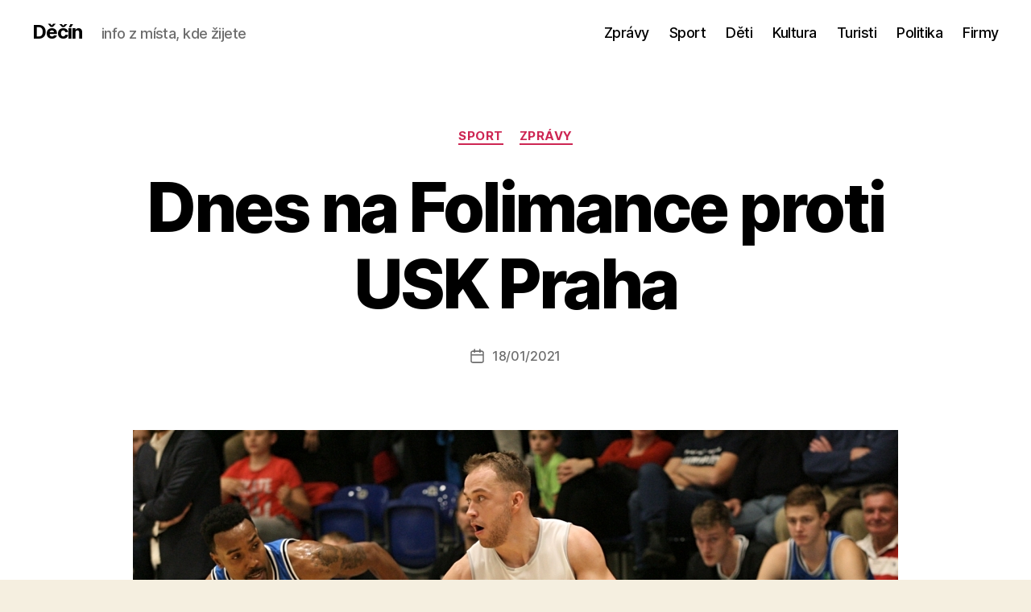

--- FILE ---
content_type: text/html; charset=UTF-8
request_url: https://www.decin.cz/2021/01/dnes-na-folimance-proti-usk-praha/
body_size: 18186
content:
<!DOCTYPE html>

<html class="no-js" dir="ltr" lang="cs" prefix="og: https://ogp.me/ns#">

	<head><style>img.lazy{min-height:1px}</style><link href="https://www.decin.cz/wp-content/plugins/w3-total-cache/pub/js/lazyload.min.js" as="script">

		<meta charset="UTF-8">
		<meta name="viewport" content="width=device-width, initial-scale=1.0">

		<link rel="profile" href="https://gmpg.org/xfn/11">

		
<!-- MapPress Easy Google Maps Version:2.95.8 (https://www.mappresspro.com) -->
<title>Dnes na Folimance proti USK Praha - Děčín</title>

		<!-- All in One SEO 4.9.3 - aioseo.com -->
	<meta name="description" content="Utkání proti pražským Sovám bylo odloženo z řádného termínu 16.1. na nový termín - pondělí 18.1. 2021. Důvodem odložení utkání je nedostatečný počet hráčů USK Praha, schopných nastoupit k utkání v řádném termínu, kdy do minimálního počtu chybí jeden hráč. Podle vyjádření pražského klubu jsou 1 až 2 hráči neschopni nastoupit do utkání z důvodu onemocnění COVID- 19, dalším 3" />
	<meta name="robots" content="max-image-preview:large" />
	<meta name="author" content="aleso"/>
	<link rel="canonical" href="https://www.decin.cz/2021/01/dnes-na-folimance-proti-usk-praha/" />
	<meta name="generator" content="All in One SEO (AIOSEO) 4.9.3" />
		<meta property="og:locale" content="cs_CZ" />
		<meta property="og:site_name" content="Děčín - info z místa, kde žijete" />
		<meta property="og:type" content="article" />
		<meta property="og:title" content="Dnes na Folimance proti USK Praha - Děčín" />
		<meta property="og:description" content="Utkání proti pražským Sovám bylo odloženo z řádného termínu 16.1. na nový termín - pondělí 18.1. 2021. Důvodem odložení utkání je nedostatečný počet hráčů USK Praha, schopných nastoupit k utkání v řádném termínu, kdy do minimálního počtu chybí jeden hráč. Podle vyjádření pražského klubu jsou 1 až 2 hráči neschopni nastoupit do utkání z důvodu onemocnění COVID- 19, dalším 3" />
		<meta property="og:url" content="https://www.decin.cz/2021/01/dnes-na-folimance-proti-usk-praha/" />
		<meta property="article:published_time" content="2021-01-18T10:07:32+01:00" />
		<meta property="article:modified_time" content="2021-01-18T10:07:32+01:00" />
		<meta name="twitter:card" content="summary" />
		<meta name="twitter:title" content="Dnes na Folimance proti USK Praha - Děčín" />
		<meta name="twitter:description" content="Utkání proti pražským Sovám bylo odloženo z řádného termínu 16.1. na nový termín - pondělí 18.1. 2021. Důvodem odložení utkání je nedostatečný počet hráčů USK Praha, schopných nastoupit k utkání v řádném termínu, kdy do minimálního počtu chybí jeden hráč. Podle vyjádření pražského klubu jsou 1 až 2 hráči neschopni nastoupit do utkání z důvodu onemocnění COVID- 19, dalším 3" />
		<script type="application/ld+json" class="aioseo-schema">
			{"@context":"https:\/\/schema.org","@graph":[{"@type":"BlogPosting","@id":"https:\/\/www.decin.cz\/2021\/01\/dnes-na-folimance-proti-usk-praha\/#blogposting","name":"Dnes na Folimance proti USK Praha - D\u011b\u010d\u00edn","headline":"Dnes na Folimance proti USK Praha","author":{"@id":"https:\/\/www.decin.cz\/author\/aleso\/#author"},"publisher":{"@id":"https:\/\/www.decin.cz\/#organization"},"image":{"@type":"ImageObject","url":"https:\/\/i0.wp.com\/www.decin.cz\/wp-content\/uploads\/2018\/12\/bk-armex-decin-usk-praha-7956-cp_18.jpg?fit=950%2C614&ssl=1","width":950,"height":614},"datePublished":"2021-01-18T11:07:32+01:00","dateModified":"2021-01-18T11:07:32+01:00","inLanguage":"cs-CZ","mainEntityOfPage":{"@id":"https:\/\/www.decin.cz\/2021\/01\/dnes-na-folimance-proti-usk-praha\/#webpage"},"isPartOf":{"@id":"https:\/\/www.decin.cz\/2021\/01\/dnes-na-folimance-proti-usk-praha\/#webpage"},"articleSection":"Sport, Zpr\u00e1vy, BK D\u011b\u010d\u00edn"},{"@type":"BreadcrumbList","@id":"https:\/\/www.decin.cz\/2021\/01\/dnes-na-folimance-proti-usk-praha\/#breadcrumblist","itemListElement":[{"@type":"ListItem","@id":"https:\/\/www.decin.cz#listItem","position":1,"name":"Home","item":"https:\/\/www.decin.cz","nextItem":{"@type":"ListItem","@id":"https:\/\/www.decin.cz\/category\/zpravy\/#listItem","name":"Zpr\u00e1vy"}},{"@type":"ListItem","@id":"https:\/\/www.decin.cz\/category\/zpravy\/#listItem","position":2,"name":"Zpr\u00e1vy","item":"https:\/\/www.decin.cz\/category\/zpravy\/","nextItem":{"@type":"ListItem","@id":"https:\/\/www.decin.cz\/2021\/01\/dnes-na-folimance-proti-usk-praha\/#listItem","name":"Dnes na Folimance proti USK Praha"},"previousItem":{"@type":"ListItem","@id":"https:\/\/www.decin.cz#listItem","name":"Home"}},{"@type":"ListItem","@id":"https:\/\/www.decin.cz\/2021\/01\/dnes-na-folimance-proti-usk-praha\/#listItem","position":3,"name":"Dnes na Folimance proti USK Praha","previousItem":{"@type":"ListItem","@id":"https:\/\/www.decin.cz\/category\/zpravy\/#listItem","name":"Zpr\u00e1vy"}}]},{"@type":"Organization","@id":"https:\/\/www.decin.cz\/#organization","name":"D\u011b\u010d\u00edn","description":"info z m\u00edsta, kde \u017eijete","url":"https:\/\/www.decin.cz\/"},{"@type":"Person","@id":"https:\/\/www.decin.cz\/author\/aleso\/#author","url":"https:\/\/www.decin.cz\/author\/aleso\/","name":"aleso"},{"@type":"WebPage","@id":"https:\/\/www.decin.cz\/2021\/01\/dnes-na-folimance-proti-usk-praha\/#webpage","url":"https:\/\/www.decin.cz\/2021\/01\/dnes-na-folimance-proti-usk-praha\/","name":"Dnes na Folimance proti USK Praha - D\u011b\u010d\u00edn","description":"Utk\u00e1n\u00ed proti pra\u017esk\u00fdm Sov\u00e1m bylo odlo\u017eeno z \u0159\u00e1dn\u00e9ho term\u00ednu 16.1. na nov\u00fd term\u00edn - pond\u011bl\u00ed 18.1. 2021. D\u016fvodem odlo\u017een\u00ed utk\u00e1n\u00ed je nedostate\u010dn\u00fd po\u010det hr\u00e1\u010d\u016f USK Praha, schopn\u00fdch nastoupit k utk\u00e1n\u00ed v \u0159\u00e1dn\u00e9m term\u00ednu, kdy do minim\u00e1ln\u00edho po\u010dtu chyb\u00ed jeden hr\u00e1\u010d. Podle vyj\u00e1d\u0159en\u00ed pra\u017esk\u00e9ho klubu jsou 1 a\u017e 2 hr\u00e1\u010di neschopni nastoupit do utk\u00e1n\u00ed z d\u016fvodu onemocn\u011bn\u00ed COVID- 19, dal\u0161\u00edm 3","inLanguage":"cs-CZ","isPartOf":{"@id":"https:\/\/www.decin.cz\/#website"},"breadcrumb":{"@id":"https:\/\/www.decin.cz\/2021\/01\/dnes-na-folimance-proti-usk-praha\/#breadcrumblist"},"author":{"@id":"https:\/\/www.decin.cz\/author\/aleso\/#author"},"creator":{"@id":"https:\/\/www.decin.cz\/author\/aleso\/#author"},"image":{"@type":"ImageObject","url":"https:\/\/i0.wp.com\/www.decin.cz\/wp-content\/uploads\/2018\/12\/bk-armex-decin-usk-praha-7956-cp_18.jpg?fit=950%2C614&ssl=1","@id":"https:\/\/www.decin.cz\/2021\/01\/dnes-na-folimance-proti-usk-praha\/#mainImage","width":950,"height":614},"primaryImageOfPage":{"@id":"https:\/\/www.decin.cz\/2021\/01\/dnes-na-folimance-proti-usk-praha\/#mainImage"},"datePublished":"2021-01-18T11:07:32+01:00","dateModified":"2021-01-18T11:07:32+01:00"},{"@type":"WebSite","@id":"https:\/\/www.decin.cz\/#website","url":"https:\/\/www.decin.cz\/","name":"D\u011b\u010d\u00edn","description":"info z m\u00edsta, kde \u017eijete","inLanguage":"cs-CZ","publisher":{"@id":"https:\/\/www.decin.cz\/#organization"}}]}
		</script>
		<!-- All in One SEO -->

<link rel='dns-prefetch' href='//stats.wp.com' />
<link rel='dns-prefetch' href='//v0.wordpress.com' />
<link rel='preconnect' href='//i0.wp.com' />
<link rel="alternate" type="application/rss+xml" title="Děčín &raquo; RSS zdroj" href="https://www.decin.cz/feed/" />
<link rel="alternate" type="application/rss+xml" title="Děčín &raquo; RSS komentářů" href="https://www.decin.cz/comments/feed/" />
<link rel="alternate" title="oEmbed (JSON)" type="application/json+oembed" href="https://www.decin.cz/wp-json/oembed/1.0/embed?url=https%3A%2F%2Fwww.decin.cz%2F2021%2F01%2Fdnes-na-folimance-proti-usk-praha%2F" />
<link rel="alternate" title="oEmbed (XML)" type="text/xml+oembed" href="https://www.decin.cz/wp-json/oembed/1.0/embed?url=https%3A%2F%2Fwww.decin.cz%2F2021%2F01%2Fdnes-na-folimance-proti-usk-praha%2F&#038;format=xml" />
<style id='wp-img-auto-sizes-contain-inline-css'>
img:is([sizes=auto i],[sizes^="auto," i]){contain-intrinsic-size:3000px 1500px}
/*# sourceURL=wp-img-auto-sizes-contain-inline-css */
</style>
<style id='wp-emoji-styles-inline-css'>

	img.wp-smiley, img.emoji {
		display: inline !important;
		border: none !important;
		box-shadow: none !important;
		height: 1em !important;
		width: 1em !important;
		margin: 0 0.07em !important;
		vertical-align: -0.1em !important;
		background: none !important;
		padding: 0 !important;
	}
/*# sourceURL=wp-emoji-styles-inline-css */
</style>
<link rel='stylesheet' id='wp-block-library-css' href='https://www.decin.cz/wp-includes/css/dist/block-library/style.min.css?ver=6.9' media='all' />
<style id='global-styles-inline-css'>
:root{--wp--preset--aspect-ratio--square: 1;--wp--preset--aspect-ratio--4-3: 4/3;--wp--preset--aspect-ratio--3-4: 3/4;--wp--preset--aspect-ratio--3-2: 3/2;--wp--preset--aspect-ratio--2-3: 2/3;--wp--preset--aspect-ratio--16-9: 16/9;--wp--preset--aspect-ratio--9-16: 9/16;--wp--preset--color--black: #000000;--wp--preset--color--cyan-bluish-gray: #abb8c3;--wp--preset--color--white: #ffffff;--wp--preset--color--pale-pink: #f78da7;--wp--preset--color--vivid-red: #cf2e2e;--wp--preset--color--luminous-vivid-orange: #ff6900;--wp--preset--color--luminous-vivid-amber: #fcb900;--wp--preset--color--light-green-cyan: #7bdcb5;--wp--preset--color--vivid-green-cyan: #00d084;--wp--preset--color--pale-cyan-blue: #8ed1fc;--wp--preset--color--vivid-cyan-blue: #0693e3;--wp--preset--color--vivid-purple: #9b51e0;--wp--preset--color--accent: #cd2653;--wp--preset--color--primary: #000000;--wp--preset--color--secondary: #6d6d6d;--wp--preset--color--subtle-background: #dcd7ca;--wp--preset--color--background: #f5efe0;--wp--preset--gradient--vivid-cyan-blue-to-vivid-purple: linear-gradient(135deg,rgb(6,147,227) 0%,rgb(155,81,224) 100%);--wp--preset--gradient--light-green-cyan-to-vivid-green-cyan: linear-gradient(135deg,rgb(122,220,180) 0%,rgb(0,208,130) 100%);--wp--preset--gradient--luminous-vivid-amber-to-luminous-vivid-orange: linear-gradient(135deg,rgb(252,185,0) 0%,rgb(255,105,0) 100%);--wp--preset--gradient--luminous-vivid-orange-to-vivid-red: linear-gradient(135deg,rgb(255,105,0) 0%,rgb(207,46,46) 100%);--wp--preset--gradient--very-light-gray-to-cyan-bluish-gray: linear-gradient(135deg,rgb(238,238,238) 0%,rgb(169,184,195) 100%);--wp--preset--gradient--cool-to-warm-spectrum: linear-gradient(135deg,rgb(74,234,220) 0%,rgb(151,120,209) 20%,rgb(207,42,186) 40%,rgb(238,44,130) 60%,rgb(251,105,98) 80%,rgb(254,248,76) 100%);--wp--preset--gradient--blush-light-purple: linear-gradient(135deg,rgb(255,206,236) 0%,rgb(152,150,240) 100%);--wp--preset--gradient--blush-bordeaux: linear-gradient(135deg,rgb(254,205,165) 0%,rgb(254,45,45) 50%,rgb(107,0,62) 100%);--wp--preset--gradient--luminous-dusk: linear-gradient(135deg,rgb(255,203,112) 0%,rgb(199,81,192) 50%,rgb(65,88,208) 100%);--wp--preset--gradient--pale-ocean: linear-gradient(135deg,rgb(255,245,203) 0%,rgb(182,227,212) 50%,rgb(51,167,181) 100%);--wp--preset--gradient--electric-grass: linear-gradient(135deg,rgb(202,248,128) 0%,rgb(113,206,126) 100%);--wp--preset--gradient--midnight: linear-gradient(135deg,rgb(2,3,129) 0%,rgb(40,116,252) 100%);--wp--preset--font-size--small: 18px;--wp--preset--font-size--medium: 20px;--wp--preset--font-size--large: 26.25px;--wp--preset--font-size--x-large: 42px;--wp--preset--font-size--normal: 21px;--wp--preset--font-size--larger: 32px;--wp--preset--spacing--20: 0.44rem;--wp--preset--spacing--30: 0.67rem;--wp--preset--spacing--40: 1rem;--wp--preset--spacing--50: 1.5rem;--wp--preset--spacing--60: 2.25rem;--wp--preset--spacing--70: 3.38rem;--wp--preset--spacing--80: 5.06rem;--wp--preset--shadow--natural: 6px 6px 9px rgba(0, 0, 0, 0.2);--wp--preset--shadow--deep: 12px 12px 50px rgba(0, 0, 0, 0.4);--wp--preset--shadow--sharp: 6px 6px 0px rgba(0, 0, 0, 0.2);--wp--preset--shadow--outlined: 6px 6px 0px -3px rgb(255, 255, 255), 6px 6px rgb(0, 0, 0);--wp--preset--shadow--crisp: 6px 6px 0px rgb(0, 0, 0);}:where(.is-layout-flex){gap: 0.5em;}:where(.is-layout-grid){gap: 0.5em;}body .is-layout-flex{display: flex;}.is-layout-flex{flex-wrap: wrap;align-items: center;}.is-layout-flex > :is(*, div){margin: 0;}body .is-layout-grid{display: grid;}.is-layout-grid > :is(*, div){margin: 0;}:where(.wp-block-columns.is-layout-flex){gap: 2em;}:where(.wp-block-columns.is-layout-grid){gap: 2em;}:where(.wp-block-post-template.is-layout-flex){gap: 1.25em;}:where(.wp-block-post-template.is-layout-grid){gap: 1.25em;}.has-black-color{color: var(--wp--preset--color--black) !important;}.has-cyan-bluish-gray-color{color: var(--wp--preset--color--cyan-bluish-gray) !important;}.has-white-color{color: var(--wp--preset--color--white) !important;}.has-pale-pink-color{color: var(--wp--preset--color--pale-pink) !important;}.has-vivid-red-color{color: var(--wp--preset--color--vivid-red) !important;}.has-luminous-vivid-orange-color{color: var(--wp--preset--color--luminous-vivid-orange) !important;}.has-luminous-vivid-amber-color{color: var(--wp--preset--color--luminous-vivid-amber) !important;}.has-light-green-cyan-color{color: var(--wp--preset--color--light-green-cyan) !important;}.has-vivid-green-cyan-color{color: var(--wp--preset--color--vivid-green-cyan) !important;}.has-pale-cyan-blue-color{color: var(--wp--preset--color--pale-cyan-blue) !important;}.has-vivid-cyan-blue-color{color: var(--wp--preset--color--vivid-cyan-blue) !important;}.has-vivid-purple-color{color: var(--wp--preset--color--vivid-purple) !important;}.has-black-background-color{background-color: var(--wp--preset--color--black) !important;}.has-cyan-bluish-gray-background-color{background-color: var(--wp--preset--color--cyan-bluish-gray) !important;}.has-white-background-color{background-color: var(--wp--preset--color--white) !important;}.has-pale-pink-background-color{background-color: var(--wp--preset--color--pale-pink) !important;}.has-vivid-red-background-color{background-color: var(--wp--preset--color--vivid-red) !important;}.has-luminous-vivid-orange-background-color{background-color: var(--wp--preset--color--luminous-vivid-orange) !important;}.has-luminous-vivid-amber-background-color{background-color: var(--wp--preset--color--luminous-vivid-amber) !important;}.has-light-green-cyan-background-color{background-color: var(--wp--preset--color--light-green-cyan) !important;}.has-vivid-green-cyan-background-color{background-color: var(--wp--preset--color--vivid-green-cyan) !important;}.has-pale-cyan-blue-background-color{background-color: var(--wp--preset--color--pale-cyan-blue) !important;}.has-vivid-cyan-blue-background-color{background-color: var(--wp--preset--color--vivid-cyan-blue) !important;}.has-vivid-purple-background-color{background-color: var(--wp--preset--color--vivid-purple) !important;}.has-black-border-color{border-color: var(--wp--preset--color--black) !important;}.has-cyan-bluish-gray-border-color{border-color: var(--wp--preset--color--cyan-bluish-gray) !important;}.has-white-border-color{border-color: var(--wp--preset--color--white) !important;}.has-pale-pink-border-color{border-color: var(--wp--preset--color--pale-pink) !important;}.has-vivid-red-border-color{border-color: var(--wp--preset--color--vivid-red) !important;}.has-luminous-vivid-orange-border-color{border-color: var(--wp--preset--color--luminous-vivid-orange) !important;}.has-luminous-vivid-amber-border-color{border-color: var(--wp--preset--color--luminous-vivid-amber) !important;}.has-light-green-cyan-border-color{border-color: var(--wp--preset--color--light-green-cyan) !important;}.has-vivid-green-cyan-border-color{border-color: var(--wp--preset--color--vivid-green-cyan) !important;}.has-pale-cyan-blue-border-color{border-color: var(--wp--preset--color--pale-cyan-blue) !important;}.has-vivid-cyan-blue-border-color{border-color: var(--wp--preset--color--vivid-cyan-blue) !important;}.has-vivid-purple-border-color{border-color: var(--wp--preset--color--vivid-purple) !important;}.has-vivid-cyan-blue-to-vivid-purple-gradient-background{background: var(--wp--preset--gradient--vivid-cyan-blue-to-vivid-purple) !important;}.has-light-green-cyan-to-vivid-green-cyan-gradient-background{background: var(--wp--preset--gradient--light-green-cyan-to-vivid-green-cyan) !important;}.has-luminous-vivid-amber-to-luminous-vivid-orange-gradient-background{background: var(--wp--preset--gradient--luminous-vivid-amber-to-luminous-vivid-orange) !important;}.has-luminous-vivid-orange-to-vivid-red-gradient-background{background: var(--wp--preset--gradient--luminous-vivid-orange-to-vivid-red) !important;}.has-very-light-gray-to-cyan-bluish-gray-gradient-background{background: var(--wp--preset--gradient--very-light-gray-to-cyan-bluish-gray) !important;}.has-cool-to-warm-spectrum-gradient-background{background: var(--wp--preset--gradient--cool-to-warm-spectrum) !important;}.has-blush-light-purple-gradient-background{background: var(--wp--preset--gradient--blush-light-purple) !important;}.has-blush-bordeaux-gradient-background{background: var(--wp--preset--gradient--blush-bordeaux) !important;}.has-luminous-dusk-gradient-background{background: var(--wp--preset--gradient--luminous-dusk) !important;}.has-pale-ocean-gradient-background{background: var(--wp--preset--gradient--pale-ocean) !important;}.has-electric-grass-gradient-background{background: var(--wp--preset--gradient--electric-grass) !important;}.has-midnight-gradient-background{background: var(--wp--preset--gradient--midnight) !important;}.has-small-font-size{font-size: var(--wp--preset--font-size--small) !important;}.has-medium-font-size{font-size: var(--wp--preset--font-size--medium) !important;}.has-large-font-size{font-size: var(--wp--preset--font-size--large) !important;}.has-x-large-font-size{font-size: var(--wp--preset--font-size--x-large) !important;}
/*# sourceURL=global-styles-inline-css */
</style>

<style id='classic-theme-styles-inline-css'>
/*! This file is auto-generated */
.wp-block-button__link{color:#fff;background-color:#32373c;border-radius:9999px;box-shadow:none;text-decoration:none;padding:calc(.667em + 2px) calc(1.333em + 2px);font-size:1.125em}.wp-block-file__button{background:#32373c;color:#fff;text-decoration:none}
/*# sourceURL=/wp-includes/css/classic-themes.min.css */
</style>
<link rel='stylesheet' id='cptch_stylesheet-css' href='https://www.decin.cz/wp-content/plugins/captcha/css/front_end_style.css?ver=4.4.5' media='all' />
<link rel='stylesheet' id='dashicons-css' href='https://www.decin.cz/wp-includes/css/dashicons.min.css?ver=6.9' media='all' />
<link rel='stylesheet' id='cptch_desktop_style-css' href='https://www.decin.cz/wp-content/plugins/captcha/css/desktop_style.css?ver=4.4.5' media='all' />
<link rel='stylesheet' id='mappress-leaflet-css' href='https://www.decin.cz/wp-content/plugins/mappress-google-maps-for-wordpress/lib/leaflet/leaflet.css?ver=1.7.1' media='all' />
<link rel='stylesheet' id='mappress-css' href='https://www.decin.cz/wp-content/plugins/mappress-google-maps-for-wordpress/css/mappress.css?ver=2.95.8' media='all' />
<link rel='stylesheet' id='prettyPhoto_stylesheet-css' href='https://www.decin.cz/wp-content/plugins/wp-easy-gallery/css/prettyPhoto.css?ver=6.9' media='all' />
<link rel='stylesheet' id='easy-gallery-style-css' href='https://www.decin.cz/wp-content/plugins/wp-easy-gallery/css/default.css?ver=6.9' media='all' />
<link rel='stylesheet' id='twentytwenty-style-css' href='https://www.decin.cz/wp-content/themes/twentytwenty/style.css?ver=2.9' media='all' />
<style id='twentytwenty-style-inline-css'>
.color-accent,.color-accent-hover:hover,.color-accent-hover:focus,:root .has-accent-color,.has-drop-cap:not(:focus):first-letter,.wp-block-button.is-style-outline,a { color: #cd2653; }blockquote,.border-color-accent,.border-color-accent-hover:hover,.border-color-accent-hover:focus { border-color: #cd2653; }button,.button,.faux-button,.wp-block-button__link,.wp-block-file .wp-block-file__button,input[type="button"],input[type="reset"],input[type="submit"],.bg-accent,.bg-accent-hover:hover,.bg-accent-hover:focus,:root .has-accent-background-color,.comment-reply-link { background-color: #cd2653; }.fill-children-accent,.fill-children-accent * { fill: #cd2653; }body,.entry-title a,:root .has-primary-color { color: #000000; }:root .has-primary-background-color { background-color: #000000; }cite,figcaption,.wp-caption-text,.post-meta,.entry-content .wp-block-archives li,.entry-content .wp-block-categories li,.entry-content .wp-block-latest-posts li,.wp-block-latest-comments__comment-date,.wp-block-latest-posts__post-date,.wp-block-embed figcaption,.wp-block-image figcaption,.wp-block-pullquote cite,.comment-metadata,.comment-respond .comment-notes,.comment-respond .logged-in-as,.pagination .dots,.entry-content hr:not(.has-background),hr.styled-separator,:root .has-secondary-color { color: #6d6d6d; }:root .has-secondary-background-color { background-color: #6d6d6d; }pre,fieldset,input,textarea,table,table *,hr { border-color: #dcd7ca; }caption,code,code,kbd,samp,.wp-block-table.is-style-stripes tbody tr:nth-child(odd),:root .has-subtle-background-background-color { background-color: #dcd7ca; }.wp-block-table.is-style-stripes { border-bottom-color: #dcd7ca; }.wp-block-latest-posts.is-grid li { border-top-color: #dcd7ca; }:root .has-subtle-background-color { color: #dcd7ca; }body:not(.overlay-header) .primary-menu > li > a,body:not(.overlay-header) .primary-menu > li > .icon,.modal-menu a,.footer-menu a, .footer-widgets a:where(:not(.wp-block-button__link)),#site-footer .wp-block-button.is-style-outline,.wp-block-pullquote:before,.singular:not(.overlay-header) .entry-header a,.archive-header a,.header-footer-group .color-accent,.header-footer-group .color-accent-hover:hover { color: #cd2653; }.social-icons a,#site-footer button:not(.toggle),#site-footer .button,#site-footer .faux-button,#site-footer .wp-block-button__link,#site-footer .wp-block-file__button,#site-footer input[type="button"],#site-footer input[type="reset"],#site-footer input[type="submit"] { background-color: #cd2653; }.header-footer-group,body:not(.overlay-header) #site-header .toggle,.menu-modal .toggle { color: #000000; }body:not(.overlay-header) .primary-menu ul { background-color: #000000; }body:not(.overlay-header) .primary-menu > li > ul:after { border-bottom-color: #000000; }body:not(.overlay-header) .primary-menu ul ul:after { border-left-color: #000000; }.site-description,body:not(.overlay-header) .toggle-inner .toggle-text,.widget .post-date,.widget .rss-date,.widget_archive li,.widget_categories li,.widget cite,.widget_pages li,.widget_meta li,.widget_nav_menu li,.powered-by-wordpress,.footer-credits .privacy-policy,.to-the-top,.singular .entry-header .post-meta,.singular:not(.overlay-header) .entry-header .post-meta a { color: #6d6d6d; }.header-footer-group pre,.header-footer-group fieldset,.header-footer-group input,.header-footer-group textarea,.header-footer-group table,.header-footer-group table *,.footer-nav-widgets-wrapper,#site-footer,.menu-modal nav *,.footer-widgets-outer-wrapper,.footer-top { border-color: #dcd7ca; }.header-footer-group table caption,body:not(.overlay-header) .header-inner .toggle-wrapper::before { background-color: #dcd7ca; }
.post-author { clip: rect(1px, 1px, 1px, 1px); height: 1px; position: absolute; overflow: hidden; width: 1px; }
/*# sourceURL=twentytwenty-style-inline-css */
</style>
<link rel='stylesheet' id='twentytwenty-fonts-css' href='https://www.decin.cz/wp-content/themes/twentytwenty/assets/css/font-inter.css?ver=2.9' media='all' />
<link rel='stylesheet' id='twentytwenty-print-style-css' href='https://www.decin.cz/wp-content/themes/twentytwenty/print.css?ver=2.9' media='print' />
<link rel='stylesheet' id='twentytwenty-jetpack-css' href='https://www.decin.cz/wp-content/plugins/jetpack/modules/theme-tools/compat/twentytwenty.css?ver=15.4' media='all' />
<link rel='stylesheet' id='sharedaddy-css' href='https://www.decin.cz/wp-content/plugins/jetpack/modules/sharedaddy/sharing.css?ver=15.4' media='all' />
<link rel='stylesheet' id='social-logos-css' href='https://www.decin.cz/wp-content/plugins/jetpack/_inc/social-logos/social-logos.min.css?ver=15.4' media='all' />
<script src="https://www.decin.cz/wp-includes/js/jquery/jquery.min.js?ver=3.7.1" id="jquery-core-js"></script>
<script src="https://www.decin.cz/wp-includes/js/jquery/jquery-migrate.min.js?ver=3.4.1" id="jquery-migrate-js"></script>
<script src="https://www.decin.cz/wp-content/plugins/wp-easy-gallery/js/jquery.prettyPhoto.js?ver=6.9" id="prettyPhoto-js"></script>
<script src="https://www.decin.cz/wp-content/themes/twentytwenty/assets/js/index.js?ver=2.9" id="twentytwenty-js-js" defer data-wp-strategy="defer"></script>
<script id="irrelevantcommentsjs-js-extra">
var irrcomments_lang = {"hide":"hide","show":"show"};
//# sourceURL=irrelevantcommentsjs-js-extra
</script>
<script src="http://www.decin.cz/wp-content/plugins/irrelevantcomments/irrelevantcomments.js?ver=6.9" id="irrelevantcommentsjs-js"></script>
<link rel="https://api.w.org/" href="https://www.decin.cz/wp-json/" /><link rel="alternate" title="JSON" type="application/json" href="https://www.decin.cz/wp-json/wp/v2/posts/53056" /><link rel="EditURI" type="application/rsd+xml" title="RSD" href="https://www.decin.cz/xmlrpc.php?rsd" />
<meta name="generator" content="WordPress 6.9" />
<link rel='shortlink' href='https://wp.me/p2OJEo-dNK' />

		
	<script type="text/javascript" src="https://www.decin.cz/wp-content/plugins/wp-click-track/js/ajax.js"></script>
	<script type="text/javascript">

		var ajax = new Array();
		function TrackClick(link,title) {

			var index = ajax.length;
			ajax[index] = new sack();		
			ajax[index].requestFile = "https://www.decin.cz?wp_click_tracked="+link+"***"+title+"***";	
			ajax[index].onCompletion = null;

			//FireFox 3 is a bitch; it doesn't track links which open in "self"
			var onunload_ran = 0;
			window.onunload = function () {
				onunload_ran = 1;
				ajax[index].runAJAX();
			}

			if(onunload_ran == 0){
				ajax[index].runAJAX();
			}

			return true;
		}

	</script><!-- WP Easy Gallery -->
<style>.wp-easy-gallery img {}</style>	<style>img#wpstats{display:none}</style>
			<script>document.documentElement.className = document.documentElement.className.replace( 'no-js', 'js' );</script>
	<link rel="icon" href="https://i0.wp.com/www.decin.cz/wp-content/uploads/2019/01/cropped-logo_decin_cz.png?fit=32%2C32&#038;ssl=1" sizes="32x32" />
<link rel="icon" href="https://i0.wp.com/www.decin.cz/wp-content/uploads/2019/01/cropped-logo_decin_cz.png?fit=192%2C192&#038;ssl=1" sizes="192x192" />
<link rel="apple-touch-icon" href="https://i0.wp.com/www.decin.cz/wp-content/uploads/2019/01/cropped-logo_decin_cz.png?fit=180%2C180&#038;ssl=1" />
<meta name="msapplication-TileImage" content="https://i0.wp.com/www.decin.cz/wp-content/uploads/2019/01/cropped-logo_decin_cz.png?fit=270%2C270&#038;ssl=1" />

	</head>

	<body class="wp-singular post-template-default single single-post postid-53056 single-format-standard wp-embed-responsive wp-theme-twentytwenty singular has-post-thumbnail has-single-pagination showing-comments hide-avatars footer-top-visible author-hidden">

		<a class="skip-link screen-reader-text" href="#site-content">Přejít k obsahu</a>
		<header id="site-header" class="header-footer-group">

			<div class="header-inner section-inner">

				<div class="header-titles-wrapper">

					
					<div class="header-titles">

						<div class="site-title faux-heading"><a href="https://www.decin.cz/" rel="home">Děčín</a></div><div class="site-description">info z místa, kde žijete</div><!-- .site-description -->
					</div><!-- .header-titles -->

					<button class="toggle nav-toggle mobile-nav-toggle" data-toggle-target=".menu-modal"  data-toggle-body-class="showing-menu-modal" aria-expanded="false" data-set-focus=".close-nav-toggle">
						<span class="toggle-inner">
							<span class="toggle-icon">
								<svg class="svg-icon" aria-hidden="true" role="img" focusable="false" xmlns="http://www.w3.org/2000/svg" width="26" height="7" viewBox="0 0 26 7"><path fill-rule="evenodd" d="M332.5,45 C330.567003,45 329,43.4329966 329,41.5 C329,39.5670034 330.567003,38 332.5,38 C334.432997,38 336,39.5670034 336,41.5 C336,43.4329966 334.432997,45 332.5,45 Z M342,45 C340.067003,45 338.5,43.4329966 338.5,41.5 C338.5,39.5670034 340.067003,38 342,38 C343.932997,38 345.5,39.5670034 345.5,41.5 C345.5,43.4329966 343.932997,45 342,45 Z M351.5,45 C349.567003,45 348,43.4329966 348,41.5 C348,39.5670034 349.567003,38 351.5,38 C353.432997,38 355,39.5670034 355,41.5 C355,43.4329966 353.432997,45 351.5,45 Z" transform="translate(-329 -38)" /></svg>							</span>
							<span class="toggle-text">Menu</span>
						</span>
					</button><!-- .nav-toggle -->

				</div><!-- .header-titles-wrapper -->

				<div class="header-navigation-wrapper">

					
							<nav class="primary-menu-wrapper" aria-label="Vodorovně">

								<ul class="primary-menu reset-list-style">

								<li id="menu-item-49290" class="menu-item menu-item-type-taxonomy menu-item-object-category current-post-ancestor current-menu-parent current-post-parent menu-item-49290"><a href="https://www.decin.cz/category/zpravy/">Zprávy</a></li>
<li id="menu-item-49296" class="menu-item menu-item-type-taxonomy menu-item-object-category current-post-ancestor current-menu-parent current-post-parent menu-item-49296"><a href="https://www.decin.cz/category/sport-2/">Sport</a></li>
<li id="menu-item-49299" class="menu-item menu-item-type-taxonomy menu-item-object-category menu-item-49299"><a href="https://www.decin.cz/category/skoly-a-vzdelavani/">Děti</a></li>
<li id="menu-item-49297" class="menu-item menu-item-type-taxonomy menu-item-object-category menu-item-49297"><a href="https://www.decin.cz/category/kultura/">Kultura</a></li>
<li id="menu-item-49298" class="menu-item menu-item-type-taxonomy menu-item-object-category menu-item-49298"><a href="https://www.decin.cz/category/turistika/">Turisti</a></li>
<li id="menu-item-49300" class="menu-item menu-item-type-taxonomy menu-item-object-category menu-item-49300"><a href="https://www.decin.cz/category/politika/">Politika</a></li>
<li id="menu-item-49301" class="menu-item menu-item-type-taxonomy menu-item-object-category menu-item-49301"><a href="https://www.decin.cz/category/firmy/">Firmy</a></li>

								</ul>

							</nav><!-- .primary-menu-wrapper -->

						
				</div><!-- .header-navigation-wrapper -->

			</div><!-- .header-inner -->

			
		</header><!-- #site-header -->

		
<div class="menu-modal cover-modal header-footer-group" data-modal-target-string=".menu-modal">

	<div class="menu-modal-inner modal-inner">

		<div class="menu-wrapper section-inner">

			<div class="menu-top">

				<button class="toggle close-nav-toggle fill-children-current-color" data-toggle-target=".menu-modal" data-toggle-body-class="showing-menu-modal" data-set-focus=".menu-modal">
					<span class="toggle-text">Zavřít menu</span>
					<svg class="svg-icon" aria-hidden="true" role="img" focusable="false" xmlns="http://www.w3.org/2000/svg" width="16" height="16" viewBox="0 0 16 16"><polygon fill="" fill-rule="evenodd" points="6.852 7.649 .399 1.195 1.445 .149 7.899 6.602 14.352 .149 15.399 1.195 8.945 7.649 15.399 14.102 14.352 15.149 7.899 8.695 1.445 15.149 .399 14.102" /></svg>				</button><!-- .nav-toggle -->

				
					<nav class="mobile-menu" aria-label="Mobil">

						<ul class="modal-menu reset-list-style">

						<li class="menu-item menu-item-type-taxonomy menu-item-object-category current-post-ancestor current-menu-parent current-post-parent menu-item-49290"><div class="ancestor-wrapper"><a href="https://www.decin.cz/category/zpravy/">Zprávy</a></div><!-- .ancestor-wrapper --></li>
<li class="menu-item menu-item-type-taxonomy menu-item-object-category current-post-ancestor current-menu-parent current-post-parent menu-item-49296"><div class="ancestor-wrapper"><a href="https://www.decin.cz/category/sport-2/">Sport</a></div><!-- .ancestor-wrapper --></li>
<li class="menu-item menu-item-type-taxonomy menu-item-object-category menu-item-49299"><div class="ancestor-wrapper"><a href="https://www.decin.cz/category/skoly-a-vzdelavani/">Děti</a></div><!-- .ancestor-wrapper --></li>
<li class="menu-item menu-item-type-taxonomy menu-item-object-category menu-item-49297"><div class="ancestor-wrapper"><a href="https://www.decin.cz/category/kultura/">Kultura</a></div><!-- .ancestor-wrapper --></li>
<li class="menu-item menu-item-type-taxonomy menu-item-object-category menu-item-49298"><div class="ancestor-wrapper"><a href="https://www.decin.cz/category/turistika/">Turisti</a></div><!-- .ancestor-wrapper --></li>
<li class="menu-item menu-item-type-taxonomy menu-item-object-category menu-item-49300"><div class="ancestor-wrapper"><a href="https://www.decin.cz/category/politika/">Politika</a></div><!-- .ancestor-wrapper --></li>
<li class="menu-item menu-item-type-taxonomy menu-item-object-category menu-item-49301"><div class="ancestor-wrapper"><a href="https://www.decin.cz/category/firmy/">Firmy</a></div><!-- .ancestor-wrapper --></li>

						</ul>

					</nav>

					
			</div><!-- .menu-top -->

			<div class="menu-bottom">

				
			</div><!-- .menu-bottom -->

		</div><!-- .menu-wrapper -->

	</div><!-- .menu-modal-inner -->

</div><!-- .menu-modal -->

<main id="site-content">

	
<article class="post-53056 post type-post status-publish format-standard has-post-thumbnail hentry category-sport-2 category-zpravy tag-bk-decin" id="post-53056">

	
<header class="entry-header has-text-align-center header-footer-group">

	<div class="entry-header-inner section-inner medium">

		
			<div class="entry-categories">
				<span class="screen-reader-text">
					Rubriky				</span>
				<div class="entry-categories-inner">
					<a href="https://www.decin.cz/category/sport-2/" onclick="return TrackClick('https%3A%2F%2Fwww.decin.cz%2Fcategory%2Fsport-2%2F','Sport')" rel="category tag">Sport</a> <a href="https://www.decin.cz/category/zpravy/" onclick="return TrackClick('https%3A%2F%2Fwww.decin.cz%2Fcategory%2Fzpravy%2F','Zpr%C3%A1vy')" rel="category tag">Zprávy</a>				</div><!-- .entry-categories-inner -->
			</div><!-- .entry-categories -->

			<h1 class="entry-title">Dnes na Folimance proti USK Praha</h1>
		<div class="post-meta-wrapper post-meta-single post-meta-single-top">

			<ul class="post-meta">

									<li class="post-author meta-wrapper">
						<span class="meta-icon">
							<span class="screen-reader-text">
								Autor příspěvku							</span>
							<svg class="svg-icon" aria-hidden="true" role="img" focusable="false" xmlns="http://www.w3.org/2000/svg" width="18" height="20" viewBox="0 0 18 20"><path fill="" d="M18,19 C18,19.5522847 17.5522847,20 17,20 C16.4477153,20 16,19.5522847 16,19 L16,17 C16,15.3431458 14.6568542,14 13,14 L5,14 C3.34314575,14 2,15.3431458 2,17 L2,19 C2,19.5522847 1.55228475,20 1,20 C0.44771525,20 0,19.5522847 0,19 L0,17 C0,14.2385763 2.23857625,12 5,12 L13,12 C15.7614237,12 18,14.2385763 18,17 L18,19 Z M9,10 C6.23857625,10 4,7.76142375 4,5 C4,2.23857625 6.23857625,0 9,0 C11.7614237,0 14,2.23857625 14,5 C14,7.76142375 11.7614237,10 9,10 Z M9,8 C10.6568542,8 12,6.65685425 12,5 C12,3.34314575 10.6568542,2 9,2 C7.34314575,2 6,3.34314575 6,5 C6,6.65685425 7.34314575,8 9,8 Z" /></svg>						</span>
						<span class="meta-text">
							Autor: <a href="https://www.decin.cz/author/aleso/">aleso</a>						</span>
					</li>
										<li class="post-date meta-wrapper">
						<span class="meta-icon">
							<span class="screen-reader-text">
								Datum příspěvku							</span>
							<svg class="svg-icon" aria-hidden="true" role="img" focusable="false" xmlns="http://www.w3.org/2000/svg" width="18" height="19" viewBox="0 0 18 19"><path fill="" d="M4.60069444,4.09375 L3.25,4.09375 C2.47334957,4.09375 1.84375,4.72334957 1.84375,5.5 L1.84375,7.26736111 L16.15625,7.26736111 L16.15625,5.5 C16.15625,4.72334957 15.5266504,4.09375 14.75,4.09375 L13.3993056,4.09375 L13.3993056,4.55555556 C13.3993056,5.02154581 13.0215458,5.39930556 12.5555556,5.39930556 C12.0895653,5.39930556 11.7118056,5.02154581 11.7118056,4.55555556 L11.7118056,4.09375 L6.28819444,4.09375 L6.28819444,4.55555556 C6.28819444,5.02154581 5.9104347,5.39930556 5.44444444,5.39930556 C4.97845419,5.39930556 4.60069444,5.02154581 4.60069444,4.55555556 L4.60069444,4.09375 Z M6.28819444,2.40625 L11.7118056,2.40625 L11.7118056,1 C11.7118056,0.534009742 12.0895653,0.15625 12.5555556,0.15625 C13.0215458,0.15625 13.3993056,0.534009742 13.3993056,1 L13.3993056,2.40625 L14.75,2.40625 C16.4586309,2.40625 17.84375,3.79136906 17.84375,5.5 L17.84375,15.875 C17.84375,17.5836309 16.4586309,18.96875 14.75,18.96875 L3.25,18.96875 C1.54136906,18.96875 0.15625,17.5836309 0.15625,15.875 L0.15625,5.5 C0.15625,3.79136906 1.54136906,2.40625 3.25,2.40625 L4.60069444,2.40625 L4.60069444,1 C4.60069444,0.534009742 4.97845419,0.15625 5.44444444,0.15625 C5.9104347,0.15625 6.28819444,0.534009742 6.28819444,1 L6.28819444,2.40625 Z M1.84375,8.95486111 L1.84375,15.875 C1.84375,16.6516504 2.47334957,17.28125 3.25,17.28125 L14.75,17.28125 C15.5266504,17.28125 16.15625,16.6516504 16.15625,15.875 L16.15625,8.95486111 L1.84375,8.95486111 Z" /></svg>						</span>
						<span class="meta-text">
							<a href="https://www.decin.cz/2021/01/dnes-na-folimance-proti-usk-praha/">18/01/2021</a>
						</span>
					</li>
					
			</ul><!-- .post-meta -->

		</div><!-- .post-meta-wrapper -->

		
	</div><!-- .entry-header-inner -->

</header><!-- .entry-header -->

	<figure class="featured-media">

		<div class="featured-media-inner section-inner">

			<img width="950" height="614" src="data:image/svg+xml,%3Csvg%20xmlns='http://www.w3.org/2000/svg'%20viewBox='0%200%20950%20614'%3E%3C/svg%3E" data-src="https://i0.wp.com/www.decin.cz/wp-content/uploads/2018/12/bk-armex-decin-usk-praha-7956-cp_18.jpg?fit=950%2C614&amp;ssl=1" class="attachment-post-thumbnail size-post-thumbnail wp-post-image lazy" alt="" decoding="async" fetchpriority="high" data-srcset="https://i0.wp.com/www.decin.cz/wp-content/uploads/2018/12/bk-armex-decin-usk-praha-7956-cp_18.jpg?w=950&amp;ssl=1 950w, https://i0.wp.com/www.decin.cz/wp-content/uploads/2018/12/bk-armex-decin-usk-praha-7956-cp_18.jpg?resize=200%2C129&amp;ssl=1 200w, https://i0.wp.com/www.decin.cz/wp-content/uploads/2018/12/bk-armex-decin-usk-praha-7956-cp_18.jpg?resize=300%2C194&amp;ssl=1 300w, https://i0.wp.com/www.decin.cz/wp-content/uploads/2018/12/bk-armex-decin-usk-praha-7956-cp_18.jpg?resize=768%2C496&amp;ssl=1 768w, https://i0.wp.com/www.decin.cz/wp-content/uploads/2018/12/bk-armex-decin-usk-praha-7956-cp_18.jpg?resize=50%2C32&amp;ssl=1 50w" data-sizes="(max-width: 950px) 100vw, 950px" />
		</div><!-- .featured-media-inner -->

	</figure><!-- .featured-media -->

	
	<div class="post-inner thin ">

		<div class="entry-content">

			<p>Utkání proti pražským Sovám <strong>bylo odloženo</strong> z řádného termínu 16.1. na nový termín &#8211; pondělí 18.1. 2021. Důvodem odložení utkání je nedostatečný počet hráčů USK Praha, schopných nastoupit k utkání v řádném termínu, kdy do minimálního počtu chybí jeden hráč. Podle <strong>vyjádření pražského klubu</strong> jsou 1 až 2 hráči neschopni nastoupit do utkání z důvodu onemocnění COVID- 19, dalším 3 až 4 hráčům se oproti hráčům z ostatních klubů KNBL prodloužila rekonvalescence po prodělaném onemocnění COVID-19. Pivot Rikič působil v klubu pouze do konce prosince, P. Samoura odcestoval do USA (stejně jako další 2 hráči ze soupisky USK Praha) a Ondřeje Sehnala uvolnil klub na zkoušku do Francie. Nikoho dalšího ze svého mládežnického programu USK Praha na soupisku nedoplnil. <strong>Klub BK ARMEX Děčín nesouhlasí</strong> s postupem USK Praha, nicméně <strong>respektuje rozhodnutí sportovního ředitele Kooperativa NBL</strong> o odložení utkání a o jeho novém termínu.</p>
<p>Letošní ročník Kooperativa NBL je plný překvapení. A mezi ně rozhodně patří výborné výkony pražských vysokoškoláků, kteří se aktuálně pohybují na 3. příčce tabulky.</p>
<p>Tým USK Praha sice začal sezónu domácí prohrou s Pardubicemi a porážkou v Ostravě, ale pak přišlo šest výher v řadě, včetně úspěchu v Děčíně a senzačního vítězství nad Nymburkem 88:72 (nejlepší střelci USK: Sehnal 28, Rikič 19, Mareš 11). Následovaly tři porážky v řadě, po nichž ovšem Pražané opět zabrali a vyhráli čtyřikrát v jednom sledu, když porazili doma Ostravu, vyhráli v Hradci Králové, doma přehráli Kolín a pak si zajeli pro výhru do Ústí. Poslední zápas roku 2020 se ovšem nepovedl a nekompletní tým vysokoškoláků (chyběli Sehnal, Rikič, Mareš) padl s domácími svitavskými Tury 77:66 (nejlepší střelci USK: Samoura 22, Macháč 13, Štěrba 9, Bátovský 9). Od té doby Pražané nehráli a odveta s Děčínem bude jejich prvním duelem v roce 2021.</p>
<p>Do té už nezasáhne chorvatský pivot Robert Rikič, který si v utkání s Hradcem Králové poranil kotník a navíc měl smlouvu s USK pouze do konce minulého roku. Pro Pražany je to citelná ztráta, protože v jeho osobě odchází přes 15 bodů a 8 doskoků na zápas. Další oslabení týmu USK přišlo v podobě odchodu Patricka Samoury, který se vrací do týmu arizonské Cochise College v Junior NCAA.</p>
<p>Nejlepším střelcem USK je rozehrávač Ondřej Sehnal s průměrem 17,8 bodu na utkání, k čemuž přidává 10 asistencí a téměř 8 doskoků i 8 získaných faulů. Michal Mareš přidává 13,5 bodu, s formou vzhůru šel Patrick Samoura, jenž měl průměr 13,0 bodu, 5 doskoků a 4 asistence. Dvojciferným střelcem je pak ještě křídelník Jan Štěrba, který dává 12,3 bodu a připisuje 7 doskoků na zápas.</p>
<p><strong>Tomáš Grepl, trenér BK ARMEX Děčín: </strong>&#8222;USK se nachází v tabulce na třetím místě. Nejvíce tomu napomáhá dvojice Sehnal, Mareš a v poslední době skvěle hrající Jan Štěrba. Musíme si dát pozor na celoplošnou presinkovou obranu, abychom limitovali riziko ztrát.&#8220;</p>
<p><strong>Ondřej Šiška, rozehrávač BK ARMEX Děčín: </strong>&#8222;USK Praha je podle mě jedním z největších překvapení soutěže a díky svým dobrým a vyrovnaným výkonům mu náleží momentálně třetí místo. Budeme se muset vyrovnat s celoplošnou obranou a rychlým basketbalem, kterým se prezentuje a zároveň nepodcenit žádného hráče, jelikož i v oslabené sestavě dokázali Pražané zaskočit nejednoho soupeře. Věřím, že do zápasu dáme vše a odvezeme si výhru, jelikož chceme hrát první osmičku, a už není moc času na něco čekat.&#8220;</p>
<p><u>Vzájemný zápas v zákl. části KNBL:</u><br />
<strong>BK ARMEX Děčín &#8211; USK Praha 76:81</strong><br />
Šiška 27, Pomikálek 15, Žikla 12 &#8211; Rikič 24, Mareš 16, Sehnal 13, Štěrba 13.</p>
<p>Odkaz na live statistiky <a href="https://www.fibalivestats.com/u/CBFFE/1812060/" onclick="return TrackClick('https%3A%2F%2Fwww.fibalivestats.com%2Fu%2FCBFFE%2F1812060%2F','ZDE')">ZDE</a></p>
<p>Odkaz na live stream <a href="https://www.tvcom.cz/Zapas/Sport-Basketbal/Soutez-Kooperativa-NBL/Cast-Zakladni/Pohlavi-Muzi/Sezona-2020-2021/191445-USK-Praha-BK-Decin.htm" onclick="return TrackClick('https%3A%2F%2Fwww.tvcom.cz%2FZapas%2FSport-Basketbal%2FSoutez-Kooperativa-NBL%2FCast-Zakladni%2FPohlavi-Muzi%2FSezona-2020-2021%2F191445-USK-Praha-BK-Decin.htm','ZDE')">ZDE</a></p>
<p>Komisař: Volejník Pavel</p>
<p>Rozhodčí: Vyklický Robert, Matějek Ivor, Kurz Vlastimil</p>
<p><em>Zdroj: Magistrát města Děčín</em></p>
<div class="crp_related     crp-text-only"><h3>Podobný obsah:</h3><ul><li><a href="https://www.decin.cz/2025/09/tiskova-konference-pred-startem-nbl/"     class="crp_link post-58063"><span class="crp_title">Tisková konference před startem NBL</span></a></li><li><a href="https://www.decin.cz/2026/01/sk-slavia-praha-vs-bk-armex-energy-decin-9488/"     class="crp_link post-58334"><span class="crp_title">SK Slavia Praha vs BK ARMEX ENERGY Děčín 94:88</span></a></li><li><a href="https://www.decin.cz/2025/04/hraci-rocniku-2012-se-zucastnili-hokejoveho-turnaje-v-brne/"     class="crp_link post-57661"><span class="crp_title">HRÁČI ROČNÍKU 2012 SE ZÚČASTNILI HOKEJOVÉHO TURNAJE V BRNĚ</span></a></li></ul><div class="crp_clear"></div></div><div class="sharedaddy sd-sharing-enabled"><div class="robots-nocontent sd-block sd-social sd-social-icon-text sd-sharing"><h3 class="sd-title">Sdílejte:</h3><div class="sd-content"><ul><li><a href="#" class="sharing-anchor sd-button share-more"><span>Share</span></a></li><li class="share-end"></li></ul><div class="sharing-hidden"><div class="inner" style="display: none;width:150px;"><ul style="background-image:none;"><li class="share-facebook"><a rel="nofollow noopener noreferrer"
				data-shared="sharing-facebook-53056"
				class="share-facebook sd-button share-icon"
				href="https://www.decin.cz/2021/01/dnes-na-folimance-proti-usk-praha/?share=facebook"
				target="_blank"
				aria-labelledby="sharing-facebook-53056"
				>
				<span id="sharing-facebook-53056" hidden>Click to share on Facebook (Opens in new window)</span>
				<span>Facebook</span>
			</a></li><li class="share-end"></li></ul></div></div></div></div></div>
		</div><!-- .entry-content -->

	</div><!-- .post-inner -->

	<div class="section-inner">
		
		<div class="post-meta-wrapper post-meta-single post-meta-single-bottom">

			<ul class="post-meta">

									<li class="post-tags meta-wrapper">
						<span class="meta-icon">
							<span class="screen-reader-text">
								Štítky							</span>
							<svg class="svg-icon" aria-hidden="true" role="img" focusable="false" xmlns="http://www.w3.org/2000/svg" width="18" height="18" viewBox="0 0 18 18"><path fill="" d="M15.4496399,8.42490555 L8.66109799,1.63636364 L1.63636364,1.63636364 L1.63636364,8.66081885 L8.42522727,15.44178 C8.57869221,15.5954158 8.78693789,15.6817418 9.00409091,15.6817418 C9.22124393,15.6817418 9.42948961,15.5954158 9.58327627,15.4414581 L15.4486339,9.57610048 C15.7651495,9.25692435 15.7649133,8.74206554 15.4496399,8.42490555 Z M16.6084423,10.7304545 L10.7406818,16.59822 C10.280287,17.0591273 9.65554997,17.3181054 9.00409091,17.3181054 C8.35263185,17.3181054 7.72789481,17.0591273 7.26815877,16.5988788 L0.239976954,9.57887876 C0.0863319284,9.4254126 0,9.21716044 0,9 L0,0.818181818 C0,0.366312477 0.366312477,0 0.818181818,0 L9,0 C9.21699531,0 9.42510306,0.0862010512 9.57854191,0.239639906 L16.6084423,7.26954545 C17.5601275,8.22691012 17.5601275,9.77308988 16.6084423,10.7304545 Z M5,6 C4.44771525,6 4,5.55228475 4,5 C4,4.44771525 4.44771525,4 5,4 C5.55228475,4 6,4.44771525 6,5 C6,5.55228475 5.55228475,6 5,6 Z" /></svg>						</span>
						<span class="meta-text">
							<a href="https://www.decin.cz/tag/bk-decin/" onclick="return TrackClick('https%3A%2F%2Fwww.decin.cz%2Ftag%2Fbk-decin%2F','BK+D%C4%9B%C4%8D%C3%ADn')" rel="tag">BK Děčín</a>						</span>
					</li>
					
			</ul><!-- .post-meta -->

		</div><!-- .post-meta-wrapper -->

		
	</div><!-- .section-inner -->

	
	<nav class="pagination-single section-inner" aria-label="Příspěvek">

		<hr class="styled-separator is-style-wide" aria-hidden="true" />

		<div class="pagination-single-inner">

			
				<a class="previous-post" href="https://www.decin.cz/2021/01/statutarni-mesto-decin-je-ambasadorem-kvality-ceske-republiky/">
					<span class="arrow" aria-hidden="true">&larr;</span>
					<span class="title"><span class="title-inner">Statutární město Děčín je Ambasadorem kvality České republiky</span></span>
				</a>

				
				<a class="next-post" href="https://www.decin.cz/2021/01/pozar-vlaku-v-rybnisti-na-decinsku/">
					<span class="arrow" aria-hidden="true">&rarr;</span>
						<span class="title"><span class="title-inner">Požár vlaku v Rybništi na Děčínsku</span></span>
				</a>
				
		</div><!-- .pagination-single-inner -->

		<hr class="styled-separator is-style-wide" aria-hidden="true" />

	</nav><!-- .pagination-single -->

	
</article><!-- .post -->

</main><!-- #site-content -->


	<div class="footer-nav-widgets-wrapper header-footer-group">

		<div class="footer-inner section-inner">

							<div class="footer-top has-footer-menu">
					
						<nav aria-label="Zápatí" class="footer-menu-wrapper">

							<ul class="footer-menu reset-list-style">
								<li class="menu-item menu-item-type-taxonomy menu-item-object-category current-post-ancestor current-menu-parent current-post-parent menu-item-49290"><a href="https://www.decin.cz/category/zpravy/">Zprávy</a></li>
<li class="menu-item menu-item-type-taxonomy menu-item-object-category current-post-ancestor current-menu-parent current-post-parent menu-item-49296"><a href="https://www.decin.cz/category/sport-2/">Sport</a></li>
<li class="menu-item menu-item-type-taxonomy menu-item-object-category menu-item-49299"><a href="https://www.decin.cz/category/skoly-a-vzdelavani/">Děti</a></li>
<li class="menu-item menu-item-type-taxonomy menu-item-object-category menu-item-49297"><a href="https://www.decin.cz/category/kultura/">Kultura</a></li>
<li class="menu-item menu-item-type-taxonomy menu-item-object-category menu-item-49298"><a href="https://www.decin.cz/category/turistika/">Turisti</a></li>
<li class="menu-item menu-item-type-taxonomy menu-item-object-category menu-item-49300"><a href="https://www.decin.cz/category/politika/">Politika</a></li>
<li class="menu-item menu-item-type-taxonomy menu-item-object-category menu-item-49301"><a href="https://www.decin.cz/category/firmy/">Firmy</a></li>
							</ul>

						</nav><!-- .site-nav -->

														</div><!-- .footer-top -->

			
			
				<aside class="footer-widgets-outer-wrapper">

					<div class="footer-widgets-wrapper">

						
							<div class="footer-widgets column-one grid-item">
								<div class="widget widget_search"><div class="widget-content"><form role="search"  method="get" class="search-form" action="https://www.decin.cz/">
	<label for="search-form-1">
		<span class="screen-reader-text">
			Výsledky vyhledávání:		</span>
		<input type="search" id="search-form-1" class="search-field" placeholder="Hledat &hellip;" value="" name="s" />
	</label>
	<input type="submit" class="search-submit" value="Hledat" />
</form>
</div></div><div class="widget widget_links"><div class="widget-content"><h2 class="widget-title subheading heading-size-3">Odkazy</h2>
	<ul class='xoxo blogroll'>
<li><a href="http://www.chsd.cz/" onclick="return TrackClick('http%3A%2F%2Fwww.chsd.cz%2F','Charitn%C3%AD+sdru%C5%BEen%C3%AD+D%C4%9B%C4%8D%C3%ADn')" target="_blank">Charitní sdružení Děčín</a></li>
<li><a href="http://www.dpmd.cz/" onclick="return TrackClick('http%3A%2F%2Fwww.dpmd.cz%2F','Dopravn%C3%AD+podnik')" target="_blank">Dopravní podnik</a></li>
<li><a href="http://rebutia.i-dol.cz/" onclick="return TrackClick('http%3A%2F%2Frebutia.i-dol.cz%2F','webov%C3%A9+rozhran%C3%AD+pro+v%C3%A1%C5%A1+e-mail+na+decin.cz')" title="webové rozhraní pro váš e-mail na decin.cz" target="_blank">EMAIL na decin.cz</a></li>
<li><a href="http://www.dcknihovna.cz/" onclick="return TrackClick('http%3A%2F%2Fwww.dcknihovna.cz%2F','Knihovna')" target="_blank">Knihovna</a></li>
<li><a href="http://www.mmdecin.cz" onclick="return TrackClick('http%3A%2F%2Fwww.mmdecin.cz','Magistr%C3%A1t+m%C4%9Bsta+D%C4%9B%C4%8D%C3%ADna')" target="_blank">Magistrát města Děčína</a></li>
<li><a href="https://mpdecin.cz/" onclick="return TrackClick('https%3A%2F%2Fmpdecin.cz%2F','M%C4%9Bstsk%C3%A1+policie+D%C4%9B%C4%8D%C3%ADn')" target="_blank">Městská policie Děčín</a></li>
<li><a href="http://www.kzcr.eu/" onclick="return TrackClick('http%3A%2F%2Fwww.kzcr.eu%2F','Nemocnice+D%C4%9B%C4%8D%C3%ADn')" target="_blank">Nemocnice Děčín</a></li>
<li><a href="http://www.muzeumdc.cz/" onclick="return TrackClick('http%3A%2F%2Fwww.muzeumdc.cz%2F','Oblastn%C3%AD+muzeum+v+D%C4%9B%C4%8D%C3%ADn%C4%9B')" target="_blank">Oblastní muzeum v Děčíně</a></li>
<li><a href="http://www.mariuspedersen.cz/?firm=182&#038;menuid=provozovny&#038;workroom=183" onclick="return TrackClick('http%3A%2F%2Fwww.mariuspedersen.cz%2F%3Ffirm%3D182%26%23038%3Bmenuid%3Dprovozovny%26%23038%3Bworkroom%3D183','Technick%C3%A9+slu%C5%BEby+D%C4%9B%C4%8D%C3%ADn')" target="_blank">Technické služby Děčín</a></li>
<li><a href="https://www.uradprace.cz/web/cz/decin" onclick="return TrackClick('https%3A%2F%2Fwww.uradprace.cz%2Fweb%2Fcz%2Fdecin','%C3%9A%C5%99ad+pr%C3%A1ce+D%C4%9B%C4%8D%C3%ADn')" target="_blank">Úřad práce Děčín</a></li>
<li><a href="http://www.utulek-decin.estranky.cz/" onclick="return TrackClick('http%3A%2F%2Fwww.utulek-decin.estranky.cz%2F','%C3%9Atulek+pro+toulav%C3%A1+a+opu%C5%A1t%C4%9Bn%C3%A1+zv%C3%AD%C5%99ata')" target="_blank">Útulek pro toulavá a opuštěná zvířata</a></li>

	</ul>
</div></div>
<div class="widget widget_pages"><div class="widget-content"><h2 class="widget-title subheading heading-size-3">Stránky</h2><nav aria-label="Stránky">
			<ul>
				<li class="page_item page-item-413"><a href="https://www.decin.cz/cirkevni-spolecenstvi-v-decine/">Církevní společenství v Děčíně</a></li>
<li class="page_item page-item-320"><a href="https://www.decin.cz/materske-skoly/">Mateřské školy</a></li>
<li class="page_item page-item-2"><a href="https://www.decin.cz/neco-o-me/">Redakční sloupek</a></li>
<li class="page_item page-item-2564"><a href="https://www.decin.cz/reklama-na-tomto-serveru/">Reklama na tomto serveru</a></li>
<li class="page_item page-item-322"><a href="https://www.decin.cz/skoly/">Školy</a></li>
<li class="page_item page-item-325"><a href="https://www.decin.cz/sportovni-kluby/">Sportovní kluby</a></li>
<li class="page_item page-item-37"><a href="https://www.decin.cz/turisticke-informace/">Turistické informace</a></li>
			</ul>

			</nav></div></div>
		<div class="widget widget_recent_entries"><div class="widget-content">
		<h2 class="widget-title subheading heading-size-3">Nejnovější příspěvky</h2><nav aria-label="Nejnovější příspěvky">
		<ul>
											<li>
					<a href="https://www.decin.cz/2026/01/mesto-v-dolnim-zlebu-koupilo-objekt-pro-zachranny-system/">Město v Dolním Žlebu koupilo objekt pro záchranný systém</a>
											<span class="post-date">15/01/2026</span>
									</li>
											<li>
					<a href="https://www.decin.cz/2026/01/uzavreni-mostu-v-bezrucove-ulici/">Uzavření mostu v Bezručově ulici</a>
											<span class="post-date">15/01/2026</span>
									</li>
											<li>
					<a href="https://www.decin.cz/2026/01/report-ze-zapasu-hc-decin-vs-hc-kobra-praha-63/">Report ze zápasu HC Děčín vs. HC Kobra Praha (6:3)</a>
											<span class="post-date">15/01/2026</span>
									</li>
											<li>
					<a href="https://www.decin.cz/2026/01/rekonstrukce-domu-na-benesovske-ulici-se-blizi-ke-konci/">Rekonstrukce domu na Benešovské ulici se blíží ke konci</a>
											<span class="post-date">13/01/2026</span>
									</li>
											<li>
					<a href="https://www.decin.cz/2026/01/sk-slavia-praha-vs-bk-armex-energy-decin-9488/">SK Slavia Praha vs BK ARMEX ENERGY Děčín 94:88</a>
											<span class="post-date">13/01/2026</span>
									</li>
											<li>
					<a href="https://www.decin.cz/2026/01/report-ze-zapasu-hc-decin-vs-hc-benatky-nad-jizerou-510/">Report ze zápasu HC Děčín vs. HC Benátky nad Jizerou (5:10)</a>
											<span class="post-date">13/01/2026</span>
									</li>
											<li>
					<a href="https://www.decin.cz/2026/01/report-ze-zapasu-bk-havlickuv-brod-vs-hc-decin-52/">Report ze zápasu BK Havlíčkův Brod vs. HC Děčín (5:2)</a>
											<span class="post-date">10/01/2026</span>
									</li>
											<li>
					<a href="https://www.decin.cz/2026/01/od-ledna-plati-nova-pravidla-pro-pridelovani-mestskych-bytu/">Od ledna platí nová pravidla pro přidělování městských bytů</a>
											<span class="post-date">10/01/2026</span>
									</li>
											<li>
					<a href="https://www.decin.cz/2026/01/primator-jiri-andel-na-investice-letos-mame-300-milionu-korun/">Primátor Jiří Anděl: Na investice letos máme 300 milionů korun</a>
											<span class="post-date">10/01/2026</span>
									</li>
											<li>
					<a href="https://www.decin.cz/2026/01/protipovodnove-opatreni-v-divoke-soutesce-vrtulnik-pomohl-odstranit-rizikove-drevo-z-koryta-kamenice/">Protipovodňové opatření v Divoké soutěsce: Vrtulník pomohl odstranit rizikové dřevo z koryta Kamenice</a>
											<span class="post-date">09/01/2026</span>
									</li>
					</ul>

		</nav></div></div>							</div>

						
						
					</div><!-- .footer-widgets-wrapper -->

				</aside><!-- .footer-widgets-outer-wrapper -->

			
		</div><!-- .footer-inner -->

	</div><!-- .footer-nav-widgets-wrapper -->

	
<script type='text/javascript'>
	var _gaq = _gaq || [];
	_gaq.push(['_setAccount', 'UA-31486771-1']);
_gaq.push(['_trackPageview']);

	(function() {
		var ga = document.createElement('script'); ga.type = 'text/javascript'; ga.async = true;
		ga.src = ('https:' == document.location.protocol ? 'https://ssl' : 'http://www') + '.google-analytics.com/ga.js';
		var s = document.getElementsByTagName('script')[0]; s.parentNode.insertBefore(ga, s);
	})();
</script>
			<footer id="site-footer" class="header-footer-group">

				<div class="section-inner">

					<div class="footer-credits">

						<p class="footer-copyright">&copy;
							2026							<a href="https://www.decin.cz/">Děčín</a>
						</p><!-- .footer-copyright -->

						
						<p class="powered-by-wordpress">
							<a href="https://cs.wordpress.org/">
								Používáme WordPress (v češtině)							</a>
						</p><!-- .powered-by-wordpress -->

					</div><!-- .footer-credits -->

					<a class="to-the-top" href="#site-header">
						<span class="to-the-top-long">
							Nahoru <span class="arrow" aria-hidden="true">&uarr;</span>						</span><!-- .to-the-top-long -->
						<span class="to-the-top-short">
							Nahoru <span class="arrow" aria-hidden="true">&uarr;</span>						</span><!-- .to-the-top-short -->
					</a><!-- .to-the-top -->

				</div><!-- .section-inner -->

			</footer><!-- #site-footer -->

		<script type="speculationrules">
{"prefetch":[{"source":"document","where":{"and":[{"href_matches":"/*"},{"not":{"href_matches":["/wp-*.php","/wp-admin/*","/wp-content/uploads/*","/wp-content/*","/wp-content/plugins/*","/wp-content/themes/twentytwenty/*","/*\\?(.+)"]}},{"not":{"selector_matches":"a[rel~=\"nofollow\"]"}},{"not":{"selector_matches":".no-prefetch, .no-prefetch a"}}]},"eagerness":"conservative"}]}
</script>
<script type="text/javascript" async>var wpegSettings = {gallery_theme: 'light_rounded', show_overlay: true};jQuery(document).ready(function(){	jQuery(".gallery a[rel^='prettyPhoto']").prettyPhoto({counter_separator_label:' of ', theme:wpegSettings.gallery_theme, overlay_gallery:wpegSettings.show_overlay, social_tools:wpegSettings.show_social});});</script>
	<script type="text/javascript">
		window.WPCOM_sharing_counts = {"https://www.decin.cz/2021/01/dnes-na-folimance-proti-usk-praha/":53056};
	</script>
				<script src="https://www.decin.cz/wp-includes/js/jquery/ui/core.min.js?ver=1.13.3" id="jquery-ui-core-js"></script>
<script src="https://www.decin.cz/wp-includes/js/jquery/ui/tabs.min.js?ver=1.13.3" id="jquery-ui-tabs-js"></script>
<script id="jetpack-stats-js-before">
_stq = window._stq || [];
_stq.push([ "view", {"v":"ext","blog":"41644556","post":"53056","tz":"1","srv":"www.decin.cz","j":"1:15.4"} ]);
_stq.push([ "clickTrackerInit", "41644556", "53056" ]);
//# sourceURL=jetpack-stats-js-before
</script>
<script src="https://stats.wp.com/e-202603.js" id="jetpack-stats-js" defer data-wp-strategy="defer"></script>
<script id="sharing-js-js-extra">
var sharing_js_options = {"lang":"en","counts":"1","is_stats_active":"1"};
//# sourceURL=sharing-js-js-extra
</script>
<script src="https://www.decin.cz/wp-content/plugins/jetpack/_inc/build/sharedaddy/sharing.min.js?ver=15.4" id="sharing-js-js"></script>
<script id="sharing-js-js-after">
var windowOpen;
			( function () {
				function matches( el, sel ) {
					return !! (
						el.matches && el.matches( sel ) ||
						el.msMatchesSelector && el.msMatchesSelector( sel )
					);
				}

				document.body.addEventListener( 'click', function ( event ) {
					if ( ! event.target ) {
						return;
					}

					var el;
					if ( matches( event.target, 'a.share-facebook' ) ) {
						el = event.target;
					} else if ( event.target.parentNode && matches( event.target.parentNode, 'a.share-facebook' ) ) {
						el = event.target.parentNode;
					}

					if ( el ) {
						event.preventDefault();

						// If there's another sharing window open, close it.
						if ( typeof windowOpen !== 'undefined' ) {
							windowOpen.close();
						}
						windowOpen = window.open( el.getAttribute( 'href' ), 'wpcomfacebook', 'menubar=1,resizable=1,width=600,height=400' );
						return false;
					}
				} );
			} )();
//# sourceURL=sharing-js-js-after
</script>
<script id="wp-emoji-settings" type="application/json">
{"baseUrl":"https://s.w.org/images/core/emoji/17.0.2/72x72/","ext":".png","svgUrl":"https://s.w.org/images/core/emoji/17.0.2/svg/","svgExt":".svg","source":{"concatemoji":"https://www.decin.cz/wp-includes/js/wp-emoji-release.min.js?ver=6.9"}}
</script>
<script type="module">
/*! This file is auto-generated */
const a=JSON.parse(document.getElementById("wp-emoji-settings").textContent),o=(window._wpemojiSettings=a,"wpEmojiSettingsSupports"),s=["flag","emoji"];function i(e){try{var t={supportTests:e,timestamp:(new Date).valueOf()};sessionStorage.setItem(o,JSON.stringify(t))}catch(e){}}function c(e,t,n){e.clearRect(0,0,e.canvas.width,e.canvas.height),e.fillText(t,0,0);t=new Uint32Array(e.getImageData(0,0,e.canvas.width,e.canvas.height).data);e.clearRect(0,0,e.canvas.width,e.canvas.height),e.fillText(n,0,0);const a=new Uint32Array(e.getImageData(0,0,e.canvas.width,e.canvas.height).data);return t.every((e,t)=>e===a[t])}function p(e,t){e.clearRect(0,0,e.canvas.width,e.canvas.height),e.fillText(t,0,0);var n=e.getImageData(16,16,1,1);for(let e=0;e<n.data.length;e++)if(0!==n.data[e])return!1;return!0}function u(e,t,n,a){switch(t){case"flag":return n(e,"\ud83c\udff3\ufe0f\u200d\u26a7\ufe0f","\ud83c\udff3\ufe0f\u200b\u26a7\ufe0f")?!1:!n(e,"\ud83c\udde8\ud83c\uddf6","\ud83c\udde8\u200b\ud83c\uddf6")&&!n(e,"\ud83c\udff4\udb40\udc67\udb40\udc62\udb40\udc65\udb40\udc6e\udb40\udc67\udb40\udc7f","\ud83c\udff4\u200b\udb40\udc67\u200b\udb40\udc62\u200b\udb40\udc65\u200b\udb40\udc6e\u200b\udb40\udc67\u200b\udb40\udc7f");case"emoji":return!a(e,"\ud83e\u1fac8")}return!1}function f(e,t,n,a){let r;const o=(r="undefined"!=typeof WorkerGlobalScope&&self instanceof WorkerGlobalScope?new OffscreenCanvas(300,150):document.createElement("canvas")).getContext("2d",{willReadFrequently:!0}),s=(o.textBaseline="top",o.font="600 32px Arial",{});return e.forEach(e=>{s[e]=t(o,e,n,a)}),s}function r(e){var t=document.createElement("script");t.src=e,t.defer=!0,document.head.appendChild(t)}a.supports={everything:!0,everythingExceptFlag:!0},new Promise(t=>{let n=function(){try{var e=JSON.parse(sessionStorage.getItem(o));if("object"==typeof e&&"number"==typeof e.timestamp&&(new Date).valueOf()<e.timestamp+604800&&"object"==typeof e.supportTests)return e.supportTests}catch(e){}return null}();if(!n){if("undefined"!=typeof Worker&&"undefined"!=typeof OffscreenCanvas&&"undefined"!=typeof URL&&URL.createObjectURL&&"undefined"!=typeof Blob)try{var e="postMessage("+f.toString()+"("+[JSON.stringify(s),u.toString(),c.toString(),p.toString()].join(",")+"));",a=new Blob([e],{type:"text/javascript"});const r=new Worker(URL.createObjectURL(a),{name:"wpTestEmojiSupports"});return void(r.onmessage=e=>{i(n=e.data),r.terminate(),t(n)})}catch(e){}i(n=f(s,u,c,p))}t(n)}).then(e=>{for(const n in e)a.supports[n]=e[n],a.supports.everything=a.supports.everything&&a.supports[n],"flag"!==n&&(a.supports.everythingExceptFlag=a.supports.everythingExceptFlag&&a.supports[n]);var t;a.supports.everythingExceptFlag=a.supports.everythingExceptFlag&&!a.supports.flag,a.supports.everything||((t=a.source||{}).concatemoji?r(t.concatemoji):t.wpemoji&&t.twemoji&&(r(t.twemoji),r(t.wpemoji)))});
//# sourceURL=https://www.decin.cz/wp-includes/js/wp-emoji-loader.min.js
</script>

	<script>window.w3tc_lazyload=1,window.lazyLoadOptions={elements_selector:".lazy",callback_loaded:function(t){var e;try{e=new CustomEvent("w3tc_lazyload_loaded",{detail:{e:t}})}catch(a){(e=document.createEvent("CustomEvent")).initCustomEvent("w3tc_lazyload_loaded",!1,!1,{e:t})}window.dispatchEvent(e)}}</script><script async src="https://www.decin.cz/wp-content/plugins/w3-total-cache/pub/js/lazyload.min.js"></script></body>
</html>

<!--
Performance optimized by W3 Total Cache. Learn more: https://www.boldgrid.com/w3-total-cache/?utm_source=w3tc&utm_medium=footer_comment&utm_campaign=free_plugin

Page Caching using Disk: Enhanced (SSL caching disabled) 
Lazy Loading

Served from: www.decin.cz @ 2026-01-18 13:20:06 by W3 Total Cache
-->